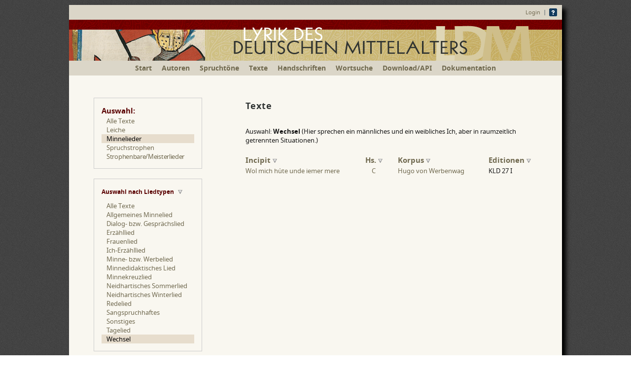

--- FILE ---
content_type: text/html; charset=ISO-8859-1
request_url: https://ldm-digital.de/lieder.php?&fi=Lied&a=15&sort=Hs&zl=7
body_size: 2546
content:
<!DOCTYPE HTML>
<html>
<head>
<link rel="shortcut icon" href="sk/img/favicon.ico" type="image/x-ico; charset=binary">
<link rel="icon" href="sk/img/favicon.ico" type="image/x-ico; charset=binary">

<title>LDM Auswahl nach Texten</title>
<meta charset="windows-1252">
<meta name="viewport" content="width=device-width; initial-scale=1.0">
<link rel="stylesheet" type="text/css" href="fonts/junicode.css">
<link rel="stylesheet" type="text/css" href="ldm_main5.css">
<link rel="stylesheet" type="text/css" href="ldm_text.css">
<link rel="stylesheet" type="text/css" href="ldm_grid.css">
<style>
@media only screen and (max-width: 767px and min-width: 400px)  
{
#side { max-height: 500px; }
#side > .side_m_outer:last-child { order: -1; }
#side > .side_m_outer:first-child { order: -2; }
}
table tr td:nth-child(3), table tr td:nth-child(2) {
padding-right: 5px;
}
</style>
<script type="text/javascript" src="sk/js/jquery-1.8.3.min.js"></script>
<script type="text/javascript" src="sk/ldm_konv_ed2.js"></script>
<script>document.cookie='resolution='+Math.max(screen.width,screen.height)+("devicePixelRatio" in window ? ","+devicePixelRatio : ",1")+'; path=/; SameSite=Lax';
</script>
</head>

<body bgcolor="#FFFFFF" text="#000000">
<div id="container">
<noscript>
<div id="noscriptshad">Diese Seite beinhaltet interaktive Bedienelemente. Um diese in vollem Umfang zu nutzen, aktivieren Sie bitte JavaScript.</div>
</noscript>
<div id="header"> 
<div style="padding:7px 10px; text-align:right;"><a href="/login.php?q=%2Flieder.php%3F%26fi%3DLied%26a%3D15%26sort%3DHs%26zl%3D7" style="vertical-align: middle">Login</a> &nbsp;|&nbsp; <a href="/einf.php"><img style="vertical-align: middle; border:0" src="/img/question-mark_16.gif" width="16" height="16" title="Hinweise zur Benutzung"></a></div>
<a href="/" style="border: none;"><img src="/img/ldmlogo14.png" srcset="img/ldmlogo14.png 1000w, img/ldmlogo14s.png 712w" sizes="(min-width: 1024px) 1000px, (min-width: 712px) 712px, 100vw" style="border:0" width="100%" height="auto" alt="LDM Lyrik des deutschen Mittelalters - Digitale Edition"></a></div>
<div id="menu"><ul><li class="minidisplay"><a class="nav" href="/" title="Startseite">Start</a></li><li><a class="nav" href="/autoren.php" title="Alle Minnesänger und Sangspruchdichter, von denen Texte angeboten werden">Autoren</a></li><li><a class="nav" href="/tonregister.php" title="Liste aller Spruchtöne, zu denen edierte Texte angeboten werden">Spruchtöne</a></li><li><a class="nav" href="/lieder.php" title="Liste aller Liedanfänge mit Filtermöglichkeit nach Liedgattungen">Texte</a></li><li><a class="nav" href="/mss.php" title="Liste aller Handschriften, aus denen edierte Texte angeboten werden">Handschriften</a></li><li><a class="nav" href="/suche.php" title="Volltextsuche innerhalb der mittelhochdeutschen Liedtexte">Wortsuche</a></li><li><a class="nav" href="/download.php">Download/API</a></li><li><a class="nav" href="/doc.php">Dokumentation</a></li></ul></div>

<div id="warten" style="position:relative; top:100px; left:460px;"><img src="img/ajax-loader.gif" border=0></div>
<script type="text/javascript">
$(document).ready(function() {
    $( "#warten" ).fadeOut(200);
    
    $('.konv_ed').each(function(){
      $(this).html(ldm_konv_ed($(this).text(),false,false,false,true,false,true));
      });
   });
</script>
<div id="side" style="padding-top: 45px; display: flex; flex-flow: column wrap; column-gap: 25px;">
<div class="side_m_outer"><div class="side_m_inner"><span class="ueschrift">Auswahl:</span><br>
<a href="/lieder.php?&sort=Hs&zl=7">Alle Texte</a><a href="/lieder.php?&sort=Hs&zl=7&fi=Leich">Leiche</a><a href="/lieder.php?&sort=Hs&zl=7&fi=Lied" class="selectedOrange">Minnelieder</a><a href="/lieder.php?&sort=Hs&zl=7&fi=Spruchstrophe">Spruchstrophen</a><a href="/lieder.php?&sort=Hs&zl=7&fi=Strophenbar" style="letter-spacing: -0.3px;">Strophenbare/Meisterlieder</a></div></div>
<div class="side_m_outer"><div class="side_m_inner" style="cursor: pointer;"><span onclick="$('#klappm2').toggle(); umbruch_sidebar();" class="ueschrift" style="padding: 0; font-size: 12px;">Auswahl nach Liedtypen</span> <img src="sk/img/sort.gif" width="9" height="8" border=0 style="margin-left: 5px; vertical-align: middle;" alt="Aufklappen"><br>
<div id="klappm2" style="padding-top: 8px;">
	<a href="/lieder.php?&fi=Lied&sort=Hs&zl=7">Alle Texte</a><a href="/lieder.php?&fi=Lied&sort=Hs&zl=7&a=1" style="padding-right: 0;">Allgemeines Minnelied</a><a href="/lieder.php?&fi=Lied&sort=Hs&zl=7&a=2" style="padding-right: 0;">Dialog- bzw. Gesprächslied</a><a href="/lieder.php?&fi=Lied&sort=Hs&zl=7&a=3" style="padding-right: 0;">Erzähllied</a><a href="/lieder.php?&fi=Lied&sort=Hs&zl=7&a=4" style="padding-right: 0;">Frauenlied</a><a href="/lieder.php?&fi=Lied&sort=Hs&zl=7&a=5" style="padding-right: 0;">Ich-Erzähllied</a><a href="/lieder.php?&fi=Lied&sort=Hs&zl=7&a=6" style="padding-right: 0;">Minne- bzw. Werbelied</a><a href="/lieder.php?&fi=Lied&sort=Hs&zl=7&a=7" style="padding-right: 0;">Minnedidaktisches Lied</a><a href="/lieder.php?&fi=Lied&sort=Hs&zl=7&a=8" style="padding-right: 0;">Minnekreuzlied</a><a href="/lieder.php?&fi=Lied&sort=Hs&zl=7&a=9" style="padding-right: 0;">Neidhartisches Sommerlied</a><a href="/lieder.php?&fi=Lied&sort=Hs&zl=7&a=10" style="padding-right: 0;">Neidhartisches Winterlied</a><a href="/lieder.php?&fi=Lied&sort=Hs&zl=7&a=11" style="padding-right: 0;">Redelied</a><a href="/lieder.php?&fi=Lied&sort=Hs&zl=7&a=12" style="padding-right: 0;">Sangspruchhaftes</a><a href="/lieder.php?&fi=Lied&sort=Hs&zl=7&a=13" style="padding-right: 0;">Sonstiges</a><a href="/lieder.php?&fi=Lied&sort=Hs&zl=7&a=14" style="padding-right: 0;">Tagelied</a><a href="/lieder.php?&fi=Lied&sort=Hs&zl=7&a=15" style="padding-right: 0;" class="selectedOrange">Wechsel</a></div>
</div></div>
<div class="side_m_outer"><div class="side_m_inner" style="cursor: pointer;"><span onclick="$('#klappm3').toggle(); umbruch_sidebar();" class="ueschrift" style="padding: 0; font-size: 12px;">Auswahl nach Strophenzahl</span> <img src="sk/img/sort.gif" width="9" height="8" border=0 style="margin-left: 5px; vertical-align: middle;" alt="Aufklappen"><br>
<div id="klappm3" style="padding-top: 8px;">
	<a href="/lieder.php?&fi=Lied&a=15&sort=Hs">Alle Texte</a><a href="/lieder.php?&fi=Lied&a=15&sort=Hs&zl=1">Einstrophige</a><a href="/lieder.php?&fi=Lied&a=15&sort=Hs&zl=2">Zweistrophige</a><a href="/lieder.php?&fi=Lied&a=15&sort=Hs&zl=3">Dreistrophige</a><a href="/lieder.php?&fi=Lied&a=15&sort=Hs&zl=4">Vierstrophige</a><a href="/lieder.php?&fi=Lied&a=15&sort=Hs&zl=5">Fünfstrophige</a><a href="/lieder.php?&fi=Lied&a=15&sort=Hs&zl=6">Sechsstrophige</a><a href="/lieder.php?&fi=Lied&a=15&sort=Hs&zl=7" class="selectedOrange">Siebenstrophige</a><a href="/lieder.php?&fi=Lied&a=15&sort=Hs&zl=8">Achtstrophige</a><a href="/lieder.php?&fi=Lied&a=15&sort=Hs&zl=9">Neunstrophige</a><a href="/lieder.php?&fi=Lied&a=15&sort=Hs&zl=10">Zehnstrophige +</a></div>
</div></div>
</div>
<div id="inhalt1"></div>
<div id="inhalt2"><h3>Texte</h3>
<p>Auswahl: <b>Wechsel</b> (Hier sprechen ein männliches und ein weibliches Ich, aber in raumzeitlich getrennten Situationen.)</p><table class="schriftverkleinern" style="width:100%; margin: 20px 0;" border="0" cellpadding="0" cellspacing="0">
<tr class="ueschrift">
<td width="35%"><a href="/lieder.php?&fi=Lied&a=15&zl=7&sort=Ti" title="Nach Textinitium sortieren">Incipit <img src="sk/img/sort.gif" width="9" height="8" border=0 alt="Sortieren"></a></td>
<td width="15%" style="text-align:center;"><a href="/lieder.php?&fi=Lied&a=15&zl=7&sort=Hs" title="Nach Handschrift sortieren">Hs. <img src="sk/img/sort.gif" width="9" height="8" border=0 alt="Sortieren"></a></td>
<td width="30%"><a href="/lieder.php?&fi=Lied&a=15&zl=7&sort=Au" title="Nach Korpus sortieren">Korpus <img src="sk/img/sort.gif" width="9" height="8" border=0 alt="Sortieren"></a></td>
<td width="20%"><a href="/lieder.php?&fi=Lied&a=15&zl=7&sort=Ed" title="Nach früheren Editionen sortieren">Editionen <img src="sk/img/sort.gif" width="9" height="8" border=0 alt="Sortieren"></a></td>
</tr>
<tr class="hov"><td><p class="" style="margin:0 0 0 15px; text-indent:-15px;"><a href="show.php?au=Werb&amp;hs=C&amp;lid=2198" class="">Wol mich hu<span class="combchar-i">&#x030D;</span>te unde iemer mere</a></p></td><td style="text-align:center;"><a href="show.php?au=Werb&amp;hs=C&amp;lid=2198" title="Große Heidelberger Liederhandschrift, Codex Manesse (Heidelberg, UB, cpg 848)">C</a></td><td><a href="autoren.php?au=Werb">Hugo von Werbenwag</a></td><td>KLD 27 I</td></tr>
   

</table>

</div> 
<script type="text/javascript">
function umbruch_sidebar() {
	if ($('#container').width() == 480 && $('#side div:nth-child(2)').height() < 60 &&  $('#side div:nth-child(3)').height() < 60) $('#side div:first-child').css('break-after','always');
	else $('#side div:first-child').css('break-after','auto');
	}
	
$(document).ready(function(){
	umbruch_sidebar();
});
</script>
<div id="footer"><a rel="license" href="/impressum.php#Lizenz"><img alt="Creative Commons Lizenzvertrag" style="border-width:0; vertical-align: middle; margin-right:5px;" width="80" height="15" src="/img/license_80x15.png"></a> 2012&ndash;2026&nbsp; Manuel Braun, Sonja Glauch, Florian Kragl &nbsp;|&nbsp; <a href="/editor/intern.php">Intern</a> &nbsp;|&nbsp; <a href="/impressum.php">Impressum</a> &nbsp;|&nbsp; <a href="/kontakt.php">Kontakt</a>
</div></div>
</body>
</html>
